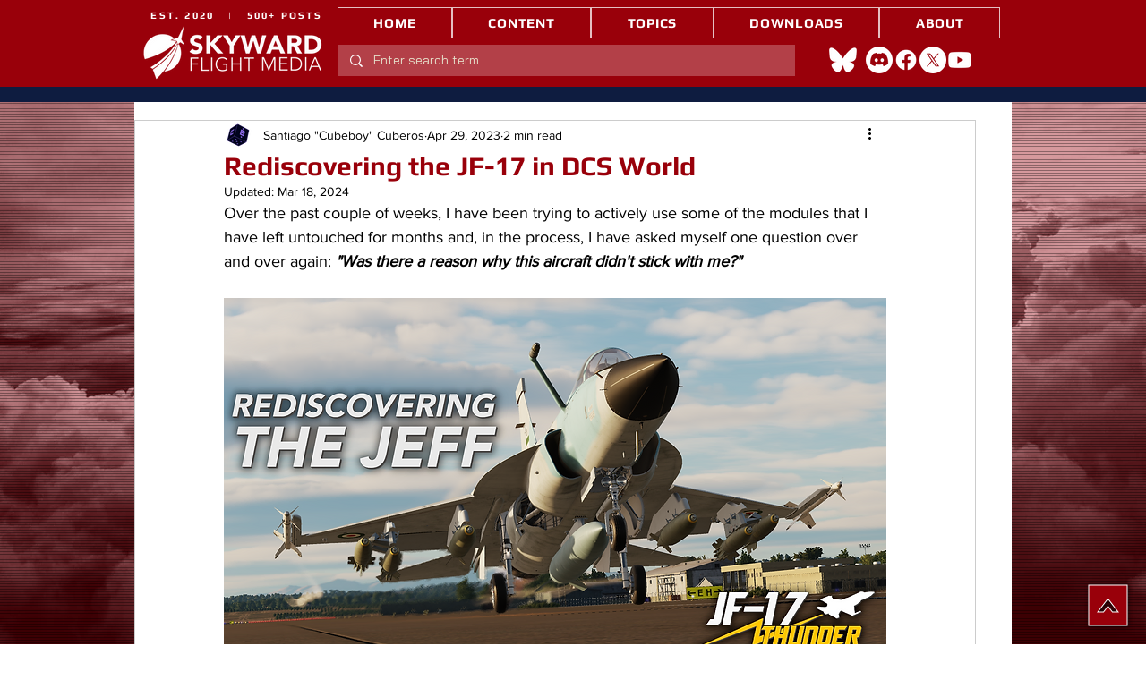

--- FILE ---
content_type: text/html; charset=utf-8
request_url: https://www.google.com/recaptcha/api2/aframe
body_size: 268
content:
<!DOCTYPE HTML><html><head><meta http-equiv="content-type" content="text/html; charset=UTF-8"></head><body><script nonce="xCPktKRJ0VjM1xaHhSaj6A">/** Anti-fraud and anti-abuse applications only. See google.com/recaptcha */ try{var clients={'sodar':'https://pagead2.googlesyndication.com/pagead/sodar?'};window.addEventListener("message",function(a){try{if(a.source===window.parent){var b=JSON.parse(a.data);var c=clients[b['id']];if(c){var d=document.createElement('img');d.src=c+b['params']+'&rc='+(localStorage.getItem("rc::a")?sessionStorage.getItem("rc::b"):"");window.document.body.appendChild(d);sessionStorage.setItem("rc::e",parseInt(sessionStorage.getItem("rc::e")||0)+1);localStorage.setItem("rc::h",'1763065519333');}}}catch(b){}});window.parent.postMessage("_grecaptcha_ready", "*");}catch(b){}</script></body></html>